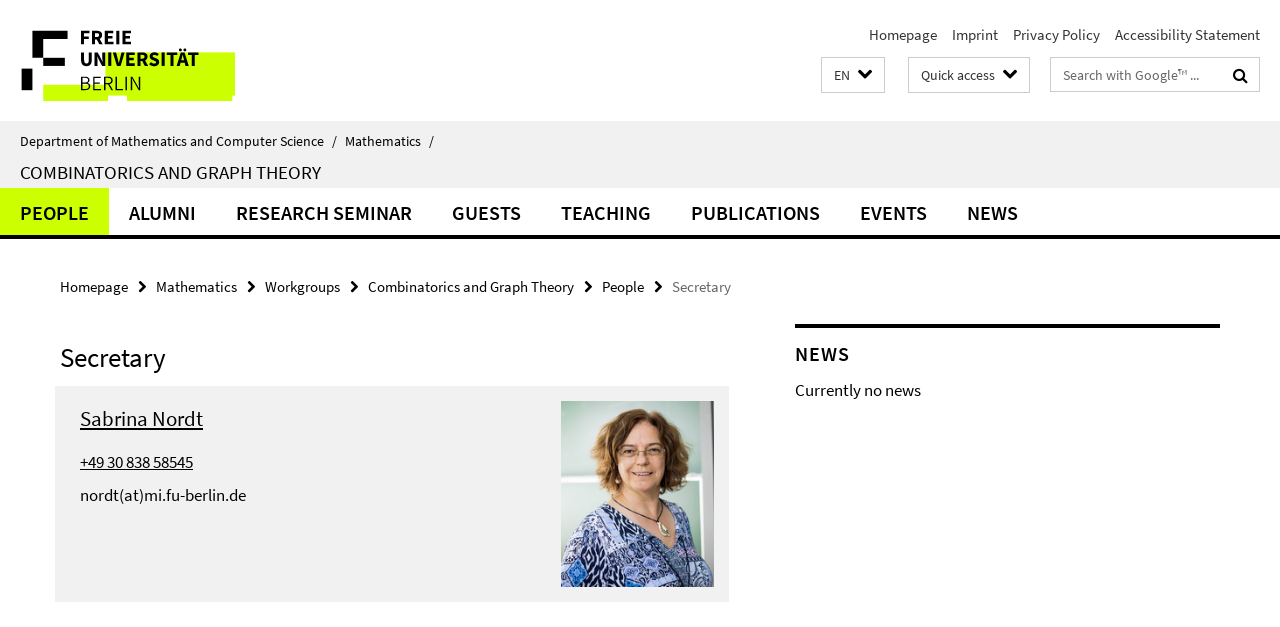

--- FILE ---
content_type: text/html; charset=utf-8
request_url: https://www.mi.fu-berlin.de/en/_schnellzugriff-en/schnellzugriff/index.html?comp=direct_access&irq=1
body_size: 1442
content:
<!-- BEGIN Fragment default/26011920/direct-access-panel/16996868/1349790060/?214023:86400 -->
<div class="row"><div class="col-m-6 col-l-3"><div class="services-quick-access-caption">Central services</div><a href="http://www.mi.fu-berlin.de/fb/service/IT-Dienst/index.html" target="_blank" title="IT service">IT service</a><a href="http://www.zedat.fu-berlin.de/VPN%2bWLAN" target="_blank" title="WLAN">WLAN</a><a href="http://www.zedat.fu-berlin.de/Home" target="_blank" title="ZEDAT Computer Centre ">ZEDAT Computer Centre </a><a href="https://www.mi.fu-berlin.de/en/fb/service/library/index.html" title="Library">Library</a><a href="https://www.mi.fu-berlin.de/fb/dekanat/index.html" title="Dean&#39;s office">Dean&#39;s office</a><a href="http://www.imp.fu-berlin.de/fbv/" target="_blank" title="Department administration">Department administration</a><a href="https://www.mi.fu-berlin.de/fb/beauf-aussch/index.html" title="Committees">Committees</a></div><div class="col-m-6 col-l-3"><div class="services-quick-access-caption">Departmental workday life</div><a href="https://mycampus.imp.fu-berlin.de/mvs2/manage/room/view" target="_blank" title="Room overview">Room overview</a><a href="https://mycampus.imp.fu-berlin.de/mvs2/map/" target="_blank" title="Room search">Room search</a><a href="https://www.mi.fu-berlin.de/w/Main/WebHome" target="_blank" title="Wikis">Wikis</a><a href="https://www.mi.fu-berlin.de/w/Orga/WebHome" target="_blank" title="Orga-Wiki">Orga-Wiki</a><a href="https://www.mi.fu-berlin.de/fb/intern/lost-and-found.html" title="Lost &amp; found">Lost &amp; found</a><a href="https://www.mi.fu-berlin.de/en/inf/contact/sekr/index.html" title="Secretaries Computer Science">Secretaries Computer Science</a><a href="https://www.mi.fu-berlin.de/en/public/stellen/index.html" title="Job offers">Job offers</a><a href="https://www.mi.fu-berlin.de/w/Orga/GebaeudeAngelegenheiten#Hausmeister_38_zentrale_Leitwarte#Hausmeister_38_zentrale_Leitwarte" title="Caretakers">Caretakers</a><a href="https://www.mi.fu-berlin.de/w/Orga/GebaeudeAngelegenheiten" title="All about the buildings">All about the buildings</a></div><div class="clearfix visible-m"></div><div class="col-m-6 col-l-3"><div class="services-quick-access-caption">Study, teaching</div><a href="https://mycampus.imp.fu-berlin.de/index_en.html" title="Course Catalog Computer Science">Course Catalog Computer Science</a><a href="https://mycampus.imp.fu-berlin.de/index_en.html" title="Course Catalog Mathematics">Course Catalog Mathematics</a><a href="http://www.fu-berlin.de/vv/fb" target="_blank" title="Course Catalog FU Berlin">Course Catalog FU Berlin</a><a href="https://www.ecampus.fu-berlin.de" target="_blank" title="Campus Management">Campus Management</a><a href="https://www.mi.fu-berlin.de/en/stud/all-degree-programs/index.html" title="Degree programs">Degree programs</a><a href="https://www.mi.fu-berlin.de/fb/beauf-aussch/index.html" title="Examination board">Examination board</a><a href="http://www.imp.fu-berlin.de/fbv/pruefungsbuero/index.html" target="_blank" title="Examination office">Examination office</a><a href="https://lms.fu-berlin.de/webapps/login/" target="_blank" title="LMS Blackboard (FU)">LMS Blackboard (FU)</a><a href="http://moodle.mi.fu-berlin.de/moodle/" target="_blank" title="LMS Moodle (department)">LMS Moodle (department)</a></div><div class="col-m-6 col-l-3"><div class="services-quick-access-caption">People, groups, research</div><a href="https://www.mi.fu-berlin.de/en/bioinf/index.html" title="Bioinformatics">Bioinformatics</a><a href="https://www.mi.fu-berlin.de/en/math/profs/index.html" title="Professors Mathematics">Professors Mathematics</a><a href="https://www.mi.fu-berlin.de/en/math/groups/index.html" title="Groups Mathematics">Groups Mathematics</a><a href="https://www.mi.fu-berlin.de/en/math/projects/index.html" title="Projects Mathematics">Projects Mathematics</a><a href="https://www.mi.fu-berlin.de/inf/groups/index.html" title="Groups Computer Science">Groups Computer Science</a><a href="https://www.mi.fu-berlin.de/en/inf/research/projects/index.html" title="Projects Computer Science">Projects Computer Science</a><a href="https://www.mi.fu-berlin.de/en/inf/contact/sekr/index.html" title="Secretaries Computer Science">Secretaries Computer Science</a><a href="https://www.mi.fu-berlin.de/stud/student_association/index.html" title="Students boards">Students boards</a><a href="https://www.mi.fu-berlin.de/people/index.html" title="Complete staff list">Complete staff list</a></div></div><div class="row"><div class="col-m-6 col-l-3"><div class="services-quick-access-caption">Snoopy?</div><a href="https://www.mi.fu-berlin.de/en/public/studieninteressierte/index.html" title="Prospective students">Prospective students</a><a href="https://www.mi.fu-berlin.de/en/inf/stud/studieninteressierte-inf/pro-informatik/index.html" title="ProInformatik (the sneak-term)">ProInformatik (the sneak-term)</a><a href="https://www.mi.fu-berlin.de/en/public/girlsday/index.html" title="Girls&#39;Day">Girls&#39;Day</a><a href="https://www.mi.fu-berlin.de/en/public/tdm/index.html" title="Annual Day of Mathematics">Annual Day of Mathematics</a><a href="https://www.mi.fu-berlin.de/en/public/langenacht/index.html" title="Long Night of the Sciences">Long Night of the Sciences</a><a href="https://www.mi.fu-berlin.de/fb/news/index.html" title="Departmental news">Departmental news</a><a href="https://www.mi.fu-berlin.de/inf/news/index.html" title="Computer Science news">Computer Science news</a><a href="https://www.mi.fu-berlin.de/math/news/index.html" title="Mathematics news">Mathematics news</a><a href="https://www.mi.fu-berlin.de/public/bildergalerien/index.html" title="Picture gallery">Picture gallery</a></div><div class="col-m-6 col-l-3"><div class="services-quick-access-caption">International</div><a href="http://www.fu-berlin.de/en/studium/studienorganisation/ects/index.html" target="_blank" title="ECTS">ECTS</a><a href="https://www.mi.fu-berlin.de/en/fb/contact/index.html" title="Contact Department">Contact Department</a><a href="https://www.mi.fu-berlin.de/en/inf/contact/index.html" title="Contact Computer Science">Contact Computer Science</a><a href="https://www.mi.fu-berlin.de/en/math/contact/index.html" title="Contact Mathematics">Contact Mathematics</a></div><div class="clearfix visible-m"></div></div><!-- END Fragment default/26011920/direct-access-panel/16996868/1349790060/?214023:86400 -->


--- FILE ---
content_type: text/html; charset=utf-8
request_url: https://www.mi.fu-berlin.de/en/math/groups/geokomb/index.html?comp=navbar&irq=1&pm=0
body_size: 1140
content:
<!-- BEGIN Fragment default/26011920/navbar-wrapper/15435438/1741794766/?235808:1800 -->
<!-- BEGIN Fragment default/26011920/navbar/ecab5b79d49595e3690fd945fd138666c9f7b06e/?232809:86400 -->
<nav class="main-nav-container no-print nocontent" style="display: none;"><div class="container main-nav-container-inner"><div class="main-nav-scroll-buttons" style="display:none"><div id="main-nav-btn-scroll-left" role="button"><div class="fa fa-angle-left"></div></div><div id="main-nav-btn-scroll-right" role="button"><div class="fa fa-angle-right"></div></div></div><div class="main-nav-toggle"><span class="main-nav-toggle-text">Menu</span><span class="main-nav-toggle-icon"><span class="line"></span><span class="line"></span><span class="line"></span></span></div><ul class="main-nav level-1" id="fub-main-nav"><li class="main-nav-item level-1" data-index="0" data-menu-item-path="/en/math/groups/geokomb/People" data-menu-shortened="0" id="main-nav-item-People"><a class="main-nav-item-link level-1" href="/en/math/groups/geokomb/People/index.html">People</a></li><li class="main-nav-item level-1" data-index="1" data-menu-item-path="/en/math/groups/geokomb/Alumni" data-menu-shortened="0" id="main-nav-item-Alumni"><a class="main-nav-item-link level-1" href="/en/math/groups/geokomb/Alumni/index.html">Alumni</a></li><li class="main-nav-item level-1 has-children" data-index="2" data-menu-item-path="/en/math/groups/geokomb/Research-Seminar" data-menu-shortened="0" id="main-nav-item-Research-Seminar"><a class="main-nav-item-link level-1" href="/en/math/groups/geokomb/Research-Seminar/index.html">Research Seminar</a><div class="icon-has-children"><div class="fa fa-angle-right"></div><div class="fa fa-angle-down"></div><div class="fa fa-angle-up"></div></div><div class="container main-nav-parent level-2" style="display:none"><a class="main-nav-item-link level-1" href="/en/math/groups/geokomb/Research-Seminar/index.html"><span>Overview Research Seminar</span></a></div><ul class="main-nav level-2"><li class="main-nav-item level-2 " data-menu-item-path="/en/math/groups/geokomb/Research-Seminar/2024_2025"><a class="main-nav-item-link level-2" href="/en/math/groups/geokomb/Research-Seminar/2024_2025/index.html">2024/2025</a></li><li class="main-nav-item level-2 " data-menu-item-path="/en/math/groups/geokomb/Research-Seminar/2025_2026"><a class="main-nav-item-link level-2" href="/en/math/groups/geokomb/Research-Seminar/2025_2026/index.html">2025/2026</a></li><li class="main-nav-item level-2 " data-menu-item-path="/en/math/groups/geokomb/Research-Seminar/2023_2024"><a class="main-nav-item-link level-2" href="/en/math/groups/geokomb/Research-Seminar/2023_2024/index.html">2023/2024</a></li><li class="main-nav-item level-2 " data-menu-item-path="/en/math/groups/geokomb/Research-Seminar/2022_2023"><a class="main-nav-item-link level-2" href="/en/math/groups/geokomb/Research-Seminar/2022_2023/index.html">2022/2023</a></li><li class="main-nav-item level-2 " data-menu-item-path="/en/math/groups/geokomb/Research-Seminar/2021_2022"><a class="main-nav-item-link level-2" href="/en/math/groups/geokomb/Research-Seminar/2021_2022/index.html">2021/2022</a></li><li class="main-nav-item level-2 " data-menu-item-path="/en/math/groups/geokomb/Research-Seminar/2020_2021"><a class="main-nav-item-link level-2" href="/en/math/groups/geokomb/Research-Seminar/2020_2021/index.html">2020/2021</a></li><li class="main-nav-item level-2 " data-menu-item-path="/en/math/groups/geokomb/Research-Seminar/2019_2020"><a class="main-nav-item-link level-2" href="/en/math/groups/geokomb/Research-Seminar/2019_2020/index.html">2019/2020</a></li><li class="main-nav-item level-2 " data-menu-item-path="/en/math/groups/geokomb/Research-Seminar/2018_2019"><a class="main-nav-item-link level-2" href="/en/math/groups/geokomb/Research-Seminar/2018_2019/index.html">2018/2019</a></li><li class="main-nav-item level-2 " data-menu-item-path="/en/math/groups/geokomb/Research-Seminar/2017_2018"><a class="main-nav-item-link level-2" href="/en/math/groups/geokomb/Research-Seminar/2017_2018/index.html">2017/2018</a></li><li class="main-nav-item level-2 " data-menu-item-path="/en/math/groups/geokomb/Research-Seminar/2016_2017"><a class="main-nav-item-link level-2" href="/en/math/groups/geokomb/Research-Seminar/2016_2017/index.html">2016/2017</a></li><li class="main-nav-item level-2 " data-menu-item-path="/en/math/groups/geokomb/Research-Seminar/2015_2016"><a class="main-nav-item-link level-2" href="/en/math/groups/geokomb/Research-Seminar/2015_2016/index.html">2015/2016</a></li><li class="main-nav-item level-2 " data-menu-item-path="/en/math/groups/geokomb/Research-Seminar/2014_2015"><a class="main-nav-item-link level-2" href="/en/math/groups/geokomb/Research-Seminar/2014_2015/index.html">2014/2015</a></li><li class="main-nav-item level-2 " data-menu-item-path="/en/math/groups/geokomb/Research-Seminar/2013_2014"><a class="main-nav-item-link level-2" href="/en/math/groups/geokomb/Research-Seminar/2013_2014/index.html">2013/2014</a></li><li class="main-nav-item level-2 " data-menu-item-path="/en/math/groups/geokomb/Research-Seminar/2012_2013"><a class="main-nav-item-link level-2" href="/en/math/groups/geokomb/Research-Seminar/2012_2013/index.html">2012/2013</a></li><li class="main-nav-item level-2 " data-menu-item-path="/en/math/groups/geokomb/Research-Seminar/2011_2012"><a class="main-nav-item-link level-2" href="/en/math/groups/geokomb/Research-Seminar/2011_2012/index.html">2011/2012</a></li><li class="main-nav-item level-2 " data-menu-item-path="/en/math/groups/geokomb/Research-Seminar/2010_2011"><a class="main-nav-item-link level-2" href="/en/math/groups/geokomb/Research-Seminar/2010_2011/index.html">2010/2011</a></li><li class="main-nav-item level-2 " data-menu-item-path="/en/math/groups/geokomb/Research-Seminar/2009_2010"><a class="main-nav-item-link level-2" href="/en/math/groups/geokomb/Research-Seminar/2009_2010/index.html">2009/2010</a></li></ul></li><li class="main-nav-item level-1" data-index="3" data-menu-item-path="/en/math/groups/geokomb/Guests" data-menu-shortened="0" id="main-nav-item-Guests"><a class="main-nav-item-link level-1" href="/en/math/groups/geokomb/Guests/index.html">Guests</a></li><li class="main-nav-item level-1" data-index="4" data-menu-item-path="/en/math/groups/geokomb/Teaching" data-menu-shortened="0" id="main-nav-item-Teaching"><a class="main-nav-item-link level-1" href="/en/math/groups/geokomb/Teaching/index.html">Teaching</a></li><li class="main-nav-item level-1" data-index="5" data-menu-item-path="/en/math/groups/geokomb/Publications" data-menu-shortened="0" id="main-nav-item-Publications"><a class="main-nav-item-link level-1" href="/en/math/groups/geokomb/Publications/index.html">Publications</a></li><li class="main-nav-item level-1" data-index="6" data-menu-item-path="/en/math/groups/geokomb/Events" data-menu-shortened="0" id="main-nav-item-Events"><a class="main-nav-item-link level-1" href="/en/math/groups/geokomb/Events/index.html">Events</a></li><li class="main-nav-item level-1" data-index="7" data-menu-item-path="/en/math/groups/geokomb/News" data-menu-shortened="0" id="main-nav-item-News"><a class="main-nav-item-link level-1" href="/en/math/groups/geokomb/News/index.html">News</a></li></ul></div><div class="main-nav-flyout-global"><div class="container"></div><button id="main-nav-btn-flyout-close" type="button"><div id="main-nav-btn-flyout-close-container"><i class="fa fa-angle-up"></i></div></button></div></nav><script type="text/javascript">$(document).ready(function () { Luise.Navigation.init(); });</script><!-- END Fragment default/26011920/navbar/ecab5b79d49595e3690fd945fd138666c9f7b06e/?232809:86400 -->
<!-- END Fragment default/26011920/navbar-wrapper/15435438/1741794766/?235808:1800 -->


--- FILE ---
content_type: text/html; charset=utf-8
request_url: https://www.mi.fu-berlin.de/en/math/groups/geokomb/News/index.html?irq=1&page=1
body_size: 190
content:
<!-- BEGIN Fragment default/26011920/news-box-wrapper/1/85323256/1540296214/?233002:113 -->
<!-- BEGIN Fragment default/26011920/news-box/1/299c843f0efa18c65744705abb7e80bcb96f5380/?002809:3600 -->
<p>Currently no news</p><!-- END Fragment default/26011920/news-box/1/299c843f0efa18c65744705abb7e80bcb96f5380/?002809:3600 -->
<!-- END Fragment default/26011920/news-box-wrapper/1/85323256/1540296214/?233002:113 -->
